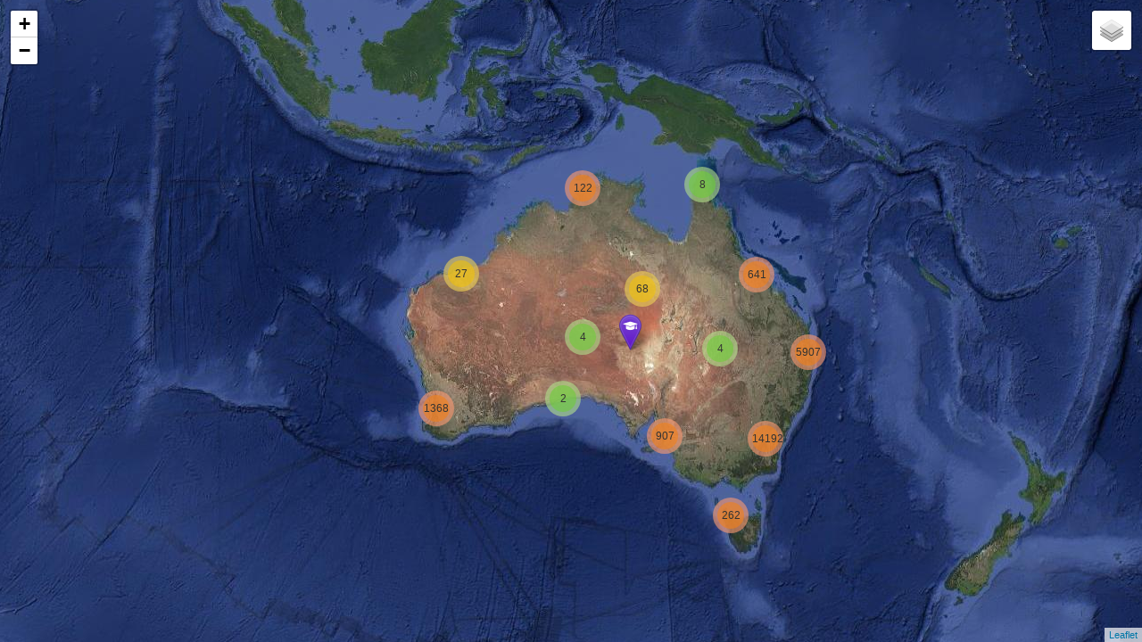

--- FILE ---
content_type: text/html; charset=UTF-8
request_url: https://theaustraliaproject.org/scripts/AWIS/mobile_index.php
body_size: 1924
content:


<!DOCTYPE html>

<html>

<head>

	

	<title>AWIS_1</title>



	<meta charset="utf-8" />

	<meta name="viewport" content="width=device-width, initial-scale=1.0">

	

  <link rel="stylesheet" href="https://maxcdn.bootstrapcdn.com/bootstrap/3.3.5/css/bootstrap.min.css">

  <link rel="stylesheet" href="https://maxcdn.bootstrapcdn.com/font-awesome/4.4.0/css/font-awesome.min.css">



  <!-- Leaflet library for MAP -->

  <link rel="stylesheet" href="https://unpkg.com/leaflet@1.3.1/dist/leaflet.css"

    integrity="sha512-Rksm5RenBEKSKFjgI3a41vrjkw4EVPlJ3+OiI65vTjIdo9brlAacEuKOiQ5OFh7cOI1bkDwLqdLw3Zg0cRJAAQ=="

    crossorigin="" />

      <!-- Leaflet Marker Cluster plugin for MAP -->

  <link rel="stylesheet" href="https://unpkg.com/leaflet.markercluster@1.3.0/dist/MarkerCluster.css" />

  <link rel="stylesheet" href="https://unpkg.com/leaflet.markercluster@1.3.0/dist/MarkerCluster.Default.css" />



  <script src="https://unpkg.com/leaflet@1.3.1/dist/leaflet.js"

    integrity="sha512-/Nsx9X4HebavoBvEBuyp3I7od5tA0UzAxs+j83KgC8PU0kgB4XiK4Lfe4y4cgBtaRJQEIFCW+oC506aPT2L1zw=="

    crossorigin=""></script>

  <script src="https://unpkg.com/leaflet.markercluster@1.3.0/dist/leaflet.markercluster.js"></script>





         <script src="https://code.jquery.com/jquery-2.1.4.min.js"></script>

  <script src="https://maxcdn.bootstrapcdn.com/bootstrap/3.3.5/js/bootstrap.min.js"></script>











	<style>

		html, body {

			height: 100%;

			margin: 0;

		}

		#map {

			width: 100%;

			height: 100vh;

		}

	</style>



	

</head>

<body>



<div id='map'></div>



<script>

	var street   = L.tileLayer('https://{s}.tile.openstreetmap.org/{z}/{x}/{y}.png'),

		dark  = L.tileLayer('https://cartodb-basemaps-{s}.global.ssl.fastly.net/dark_all/{z}/{x}/{y}.png'),

		googleSat = L.tileLayer('https://{s}.google.com/vt/lyrs=s&x={x}&y={y}&z={z}',{

                    maxZoom: 20,

                    subdomains:['mt0','mt1','mt2','mt3']

                });



	var map = L.map('map', {

		center: [-24.936618, 129.632569],

		zoom: 4,

		layers: [googleSat]

	});



	var baseLayers = {

		"Street": street,

		"Satellite": googleSat,

		"Dark": dark

	};







	L.control.layers(baseLayers).addTo(map);



// marker icon style etc

// markers icons are loaded from theaustraliaproject domain

var AHPRAicon = new L.Icon({

  iconUrl: 'https://theaustraliaproject.org/scripts/AWIS/marker/AHPRA_Icon_Marker.png',

  shadowUrl: 'https://cdnjs.cloudflare.com/ajax/libs/leaflet/0.7.7/images/marker-shadow.png',

  iconSize: [25, 41],

  iconAnchor: [12, 41],

  popupAnchor: [1, -34],

  shadowSize: [41, 41]

});

var AudiologyIcon = new L.Icon({

  iconUrl: 'https://theaustraliaproject.org/scripts/AWIS/marker/Audiology_Icon_Marker.png',

  shadowUrl: 'https://cdnjs.cloudflare.com/ajax/libs/leaflet/0.7.7/images/marker-shadow.png',

  iconSize: [25, 41],

  iconAnchor: [12, 41],

  popupAnchor: [1, -34],

  shadowSize: [41, 41]

});

var BusinessIcon = new L.Icon({

  iconUrl: 'https://theaustraliaproject.org/scripts/AWIS/marker/Business_Icon_Marker.png',

  shadowUrl: 'https://cdnjs.cloudflare.com/ajax/libs/leaflet/0.7.7/images/marker-shadow.png',

  iconSize: [25, 41],

  iconAnchor: [12, 41],

  popupAnchor: [1, -34],

  shadowSize: [41, 41]

});

var ClergyIcon = new L.Icon({

  iconUrl: 'https://theaustraliaproject.org/scripts/AWIS/marker/Clergy_Icon_Marker.png',

  shadowUrl: 'https://cdnjs.cloudflare.com/ajax/libs/leaflet/0.7.7/images/marker-shadow.png',

  iconSize: [25, 41],

  iconAnchor: [12, 41],

  popupAnchor: [1, -34],

  shadowSize: [41, 41]

});

var DoctorsIcon = new L.Icon({

  iconUrl: 'https://theaustraliaproject.org/scripts/AWIS/marker/Doctors_Icon_Marker.png',

  shadowUrl: 'https://cdnjs.cloudflare.com/ajax/libs/leaflet/0.7.7/images/marker-shadow.png',

  iconSize: [25, 41],

  iconAnchor: [12, 41],

  popupAnchor: [1, -34],

  shadowSize: [41, 41]

});

var GovernorIcon = new L.Icon({

  iconUrl: 'https://theaustraliaproject.org/scripts/AWIS/marker/Governor_Icon_Marker.png',

  shadowUrl: 'https://cdnjs.cloudflare.com/ajax/libs/leaflet/0.7.7/images/marker-shadow.png',

  iconSize: [25, 41],

  iconAnchor: [12, 41],

  popupAnchor: [1, -34],

  shadowSize: [41, 41]

});

var MediaIcon = new L.Icon({

  iconUrl: 'https://theaustraliaproject.org/scripts/AWIS/marker/Media_Icon_Marker.png',

  shadowUrl: 'https://cdnjs.cloudflare.com/ajax/libs/leaflet/0.7.7/images/marker-shadow.png',

  iconSize: [25, 41],

  iconAnchor: [12, 41],

  popupAnchor: [1, -34],

  shadowSize: [41, 41]

});

var PharmacyIcon = new L.Icon({

  iconUrl: 'https://theaustraliaproject.org/scripts/AWIS/marker/Pharmacy_Icon_Marker.png',

  shadowUrl: 'https://cdnjs.cloudflare.com/ajax/libs/leaflet/0.7.7/images/marker-shadow.png',

  iconSize: [25, 41],

  iconAnchor: [12, 41],

  popupAnchor: [1, -34],

  shadowSize: [41, 41]

});

var PoliceMilIcon = new L.Icon({

  iconUrl: 'https://theaustraliaproject.org/scripts/AWIS/marker/PoliceMil_Icon_Marker.png',

  shadowUrl: 'https://cdnjs.cloudflare.com/ajax/libs/leaflet/0.7.7/images/marker-shadow.png',

  iconSize: [25, 41],

  iconAnchor: [12, 41],

  popupAnchor: [1, -34],

  shadowSize: [41, 41]

});

var PoliticianIcon = new L.Icon({

  iconUrl: 'https://theaustraliaproject.org/scripts/AWIS/marker/Politician_Icon_Marker.png',

  shadowUrl: 'https://cdnjs.cloudflare.com/ajax/libs/leaflet/0.7.7/images/marker-shadow.png',

  iconSize: [25, 41],

  iconAnchor: [12, 41],

  popupAnchor: [1, -34],

  shadowSize: [41, 41]

});

var QantasIcon = new L.Icon({

  iconUrl: 'https://theaustraliaproject.org/scripts/AWIS/marker/Qantas_Icon_Marker.png',

  shadowUrl: 'https://cdnjs.cloudflare.com/ajax/libs/leaflet/0.7.7/images/marker-shadow.png',

  iconSize: [25, 41],

  iconAnchor: [12, 41],

  popupAnchor: [1, -34],

  shadowSize: [41, 41]

});

var TeachersSchoolsIcon = new L.Icon({

  iconUrl: 'https://theaustraliaproject.org/scripts/AWIS/marker/TeachersSchools_Icon_Marker.png',

  shadowUrl: 'https://cdnjs.cloudflare.com/ajax/libs/leaflet/0.7.7/images/marker-shadow.png',

  iconSize: [25, 41],

  iconAnchor: [12, 41],

  popupAnchor: [1, -34],

  shadowSize: [41, 41]

});

var TGAIcon = new L.Icon({

  iconUrl: 'https://theaustraliaproject.org/scripts/AWIS/marker/TGA_Icon_Marker.png',

  shadowUrl: 'https://cdnjs.cloudflare.com/ajax/libs/leaflet/0.7.7/images/marker-shadow.png',

  iconSize: [25, 41],

  iconAnchor: [12, 41],

  popupAnchor: [1, -34],

  shadowSize: [41, 41]

});





// All Data Layer code

var clusterpoints = L.markerClusterGroup();

// https://061.bz/scripts/AWIS_1/services/load_data.php

var crimePoints = $.getJSON("https://theaustraliaproject.org/scripts/AWIS/services/load_data.php", function(data) {

// var crimePoints = $.getJSON("/AWIS/services/load_data.php", function(data) {  

// console.log(data[0].lat)

    console.log(data);

     for (var i = 0; i < data.length; i++) {

      if(data[i].lat || data[i].long !== null){

      var location = new L.LatLng(data[i].lat, data[i].long);

      var type = data[i].type;

      var marker = new L.Marker(location, {

         title: type

      });



    // chnage marker color based on type

    // check what type it is and then find the correct marker to show on the map

    // added by Doc 20211029

      if(type=='AHPRA'){

        var marker = new L.Marker(location, {

            icon: AHPRAicon,

             title: type

          });

      }



      else if(type=='Australia Audiology Bodies'){

        var marker = new L.Marker(location, {

            icon:AudiologyIcon,

             title: type

          });

      }



      else if(type=='Businesses'){

        var marker = new L.Marker(location, {

            icon: BusinessIcon,

             title: type

          });

      }



      else if(type=='Clergy'){

        var marker = new L.Marker(location, {

            icon: ClergyIcon,

             title: type

          });

      }



      else if(type=='Doctor'){

        var marker = new L.Marker(location, {

            icon: DoctorsIcon,

             title: type

          });

      }



      else if(type=='Governor of Australia'){

        var marker = new L.Marker(location, {

            icon: BusinessIcon,

             title: type

          });

      }



      else if(type=='Media'){

        var marker = new L.Marker(location, {

            icon: MediaIcon,

             title: type

          });

      }



      else if(type=='Military and Police'){

        var marker = new L.Marker(location, {

            icon: PoliceMilIcon,

             title: type

          });

      }

      else if(type=='Pharmacists'){

        var marker = new L.Marker(location, {

            icon: PharmacyIcon,

             title: type

          });

      }



      else if(type=='Politicians'){

        var marker = new L.Marker(location, {

            icon: PoliticianIcon,

             title: type

          });

      }



      else if(type=='Qantas'){

        var marker = new L.Marker(location, {

            icon: QantasIcon,

             title: type

          });

      }



      else if(type=='Teachers and Schools'){

        var marker = new L.Marker(location, {

            icon: TeachersSchoolsIcon,

             title: type

          });

      }



      else if(type=='TGA'){

        var marker = new L.Marker(location, {

            icon: TGAIcon,

             title: type

          });

      }



      else {

        var marker = new L.Marker(location, {

         title: type

       });

      }

      //for the popup marker. Form

     var message = 'Name: ' +data[i].bname+'<br>Comment: ' +data[i].Comments+'<br> Type:' +data[i].type;

      marker.bindPopup(message);

      clusterpoints.addLayer(marker);

      }



     }

});

map.addLayer(clusterpoints);









</script>







</body>

</html>

